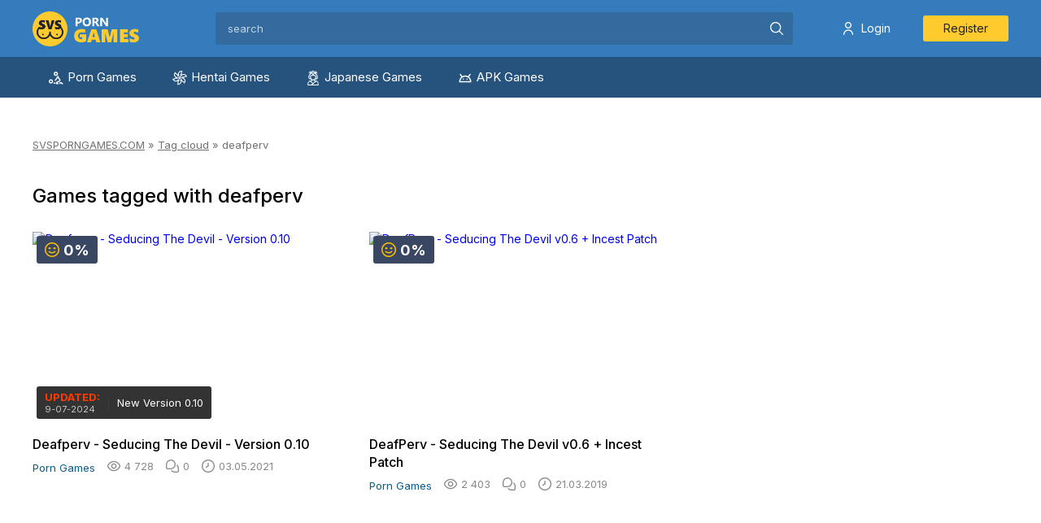

--- FILE ---
content_type: text/html; charset=utf-8
request_url: https://svsporngames.com/tags/deafperv/
body_size: 6948
content:
<!DOCTYPE html>
<html lang="en" xmlns="http://www.w3.org/1999/xhtml">
<head>
	<meta http-equiv="X-UA-Compatible" content="IE=edge" />
	<title>deafperv » Best Adult Games on SVSPORNGAMES</title>
<meta charset="utf-8">
<meta name="description" content="9 600">
<meta name="keywords" content="Adult Games, Porn Games, SVS Games, Svsporngames, mac games, pc dult games, free porn ga,es for android">
<meta name="generator" content="DataLife Engine (https://dle-news.ru)">
<link rel="canonical" href="https://svsporngames.com/tags/deafperv/">
<link rel="alternate" type="application/rss+xml" title="Best Adult Games on SVSPORNGAMES RSS" href="https://svsporngames.com/rss.xml">
<link rel="alternate" type="application/rss+xml" title="Best Adult Games on SVSPORNGAMES RSS Dzen" href="https://svsporngames.com/rssdzen.xml">
<link rel="preconnect" href="https://svsporngames.com/" fetchpriority="high">
<meta property="twitter:card" content="summary">
<meta property="twitter:title" content="deafperv » Best Adult Games on SVSPORNGAMES">
<meta property="twitter:description" content="9 600">
<meta property="og:type" content="article">
<meta property="og:site_name" content="Best Adult Games on SVSPORNGAMES">
<meta property="og:title" content="deafperv » Best Adult Games on SVSPORNGAMES">
<meta property="og:description" content="9 600">

<script src="/public/js/jquery3.js?v=39801"></script>
<script src="/public/js/jqueryui.js?v=39801" defer></script>
<script src="/public/js/dle_js.js?v=39801" defer></script>
<script type="application/ld+json">{"@context":"https://schema.org","@graph":[{"@type":"BreadcrumbList","@context":"https://schema.org/","itemListElement":[{"@type":"ListItem","position":1,"item":{"@id":"https://svsporngames.com/","name":"SVSPORNGAMES.COM"}},{"@type":"ListItem","position":2,"item":{"@id":"https://svsporngames.com/tags/","name":"Tag cloud"}},{"@type":"ListItem","position":3,"item":{"@id":"https://svsporngames.com/tags/deafperv/","name":"deafperv"}}]}]}</script>
	
	
	<link rel="stylesheet" href="/templates/svs/css/swiper.css" />
	<link rel="stylesheet" href="/templates/svs/css/style.css"/>
	<link rel="stylesheet" href="/templates/svs/css/uicons-regular-rounded.css" />
	
	<link rel="apple-touch-icon" sizes="180x180" href="/apple-touch-icon.png" />
	<link rel="icon" type="image/png" sizes="32x32" href="/favicon-32x32.png" />
	<link rel="icon" type="image/png" sizes="16x16" href="/favicon-16x16.png" />
	<link rel="manifest" href="/site.webmanifest" />
	<link rel="mask-icon" href="/safari-pinned-tab.svg" color="#5bbad5" />
	<meta name="msapplication-TileColor" content="#da532c" />
	<meta name="theme-color" content="#ffffff" />
	
	<meta name="viewport" content="width=device-width, initial-scale=1.0" />
</head>
<body class="white not-main">
<script>
<!--
var dle_root       = '/';
var dle_admin      = '';
var dle_login_hash = '459bd2e8fccbe919d282d2139b0cca90ee02ae17';
var dle_group      = 5;
var dle_skin       = 'svs';
var dle_wysiwyg    = 0;
var dle_min_search = '4';
var dle_act_lang   = ["Yes", "Cancel", "Enter", "Cancel", "Save", "Delete", "Loading. Please, wait...", "Copy", "Copied!"];
var menu_short     = 'Quick edit';
var menu_full      = 'Full edit';
var menu_profile   = 'View profile';
var menu_send      = 'Send message';
var menu_uedit     = 'Admin Center';
var dle_info       = 'Information';
var dle_confirm    = 'Confirm';
var dle_prompt     = 'Enter the information';
var dle_req_field  = ["Fill the name field", "Fill the message field", "Fill the field with the subject of the message"];
var dle_del_agree  = 'Are you sure you want to delete it? This action cannot be undone';
var dle_spam_agree = 'Are you sure you want to mark the user as a spammer? This will remove all his comments';
var dle_c_title    = 'Send a complaint';
var dle_complaint  = 'Enter the text of your complaint to the Administration:';
var dle_mail       = 'Your e-mail:';
var dle_big_text   = 'Highlighted section of text is too large.';
var dle_orfo_title = 'Enter a comment to the detected error on the page for Administration ';
var dle_p_send     = 'Send';
var dle_p_send_ok  = 'Notification has been sent successfully ';
var dle_save_ok    = 'Changes are saved successfully. Refresh the page?';
var dle_reply_title= 'Reply to the comment';
var dle_tree_comm  = '0';
var dle_del_news   = 'Delete article';
var dle_sub_agree  = 'Do you really want to subscribe to this article’s comments?';
var dle_unsub_agree  = 'Do you really want to unsubscribe from comments on this publication?';
var dle_captcha_type  = '0';
var dle_share_interesting  = ["Share a link to the selected text", "Twitter", "Facebook", "Вконтакте", "Direct Link:", "Right-click and select «Copy Link»"];
var DLEPlayerLang     = {prev: 'Previous',next: 'Next',play: 'Play',pause: 'Pause',mute: 'Mute', unmute: 'Unmute', settings: 'Settings', enterFullscreen: 'Enable full screen mode', exitFullscreen: 'Disable full screen mode', speed: 'Speed', normal: 'Normal', quality: 'Quality', pip: 'PiP mode'};
var DLEGalleryLang    = {CLOSE: 'Close (Esc)', NEXT: 'Next Image', PREV: 'Previous image', ERROR: 'Warning! An error was detected', IMAGE_ERROR: 'Failed to load image', TOGGLE_AUTOPLAY: 'Watch slideshow (space) ', TOGGLE_SLIDESHOW: 'Watch slideshow (space) ', TOGGLE_FULLSCREEN: 'Full-screen mode', TOGGLE_THUMBS: 'Turn on / Turn off thumbnails', TOGGLE_FULL: 'Increase / Reduce', ITERATEZOOM: 'Increase / Reduce', DOWNLOAD: 'Download image' };
var DLEGalleryMode    = 0;
var DLELazyMode       = 1;
var allow_dle_delete_news   = false;
var dle_search_delay   = false;
var dle_search_value   = '';
jQuery(function($){
FastSearch();
});
//-->
</script>

	
<div class="head-line">
	<div class="head-line-w">
		<div class="mob-menu"></div>
		<a href="/" class="logo"></a>
		<div class="search-block">
			<form method="post" style="margin: 0;padding: 0;">
				<input type="hidden" name="do" value="search"><input type="hidden" name="subaction" value="search" />
				<input name="story" type="text" class="form-text" id="story" value="search" onblur="if(this.value=='') this.value='search';" onfocus="if(this.value=='search') this.value='';" />
				<input type="submit" value="" class="form-search" />
			</form>
		</div>
		<div class="head-r">
			<div class="mob-search"></div>
			
			<div class="open-login"><i class="fi-rr-user"></i>Login</div>
			<a href="/index.php?do=register" class="open-reg">Register</a>
			
			
		</div>
	</div>
</div>
<div class="menu-line">
	<div class="menu-line-w">
		<ul class="top-menu">
			<li><a href="/porn-games-download/" class="top-menu-link"><img src="/templates/svs/images/top-menu1.svg" alt="icon porn games" width="20" height="20"/>Porn Games</a></li>
			<li><a href="/hentai-games/" class="top-menu-link"><img src="/templates/svs/images/top-menu2.svg" alt="Hentai Games icon" width="20" height="20"/>Hentai Games</a></li>
			<li><a href="/japanese-games/" class="top-menu-link"><img src="/templates/svs/images/top-menu3.svg" alt="Jap Games icon" width="20" height="20"/>Japanese Games</a></li>
			<li><a href="/android-porn-games/" class="top-menu-link"><img src="/templates/svs/images/top-menu4.svg" alt="APK Games icon" width="20" height="20"/>APK Games</a></li>
		</ul>
	</div>
</div>

<div class="main-wrap">
	
	
	<div class="speed-b"><a href="https://svsporngames.com/">SVSPORNGAMES.COM</a> » <a href="https://svsporngames.com/tags/">Tag cloud</a> » deafperv</div>
	
	
	
	
	
	
	<div class="title-block">
		Games tagged with <h1>deafperv</h1>
	</div>
	
	
	
	<div class="mainflex">		
		<div class="main-news">
	<div class="main-news-t">
		<a href="https://svsporngames.com/1650-deafperv-seducing-the-devil.html" class="main-news-image">	
			<img src="https://picusha.net/img/2020-03/04/3k9moqcm4cgvt3p1ua9py82au.png" alt="Deafperv - Seducing The Devil - Version 0.10" />   
			   
		</a>
		
		
		
		<div class="main-news-rating rpr">
			<i class="fi-rr-smile"></i><span class="rrr"></span>
			<span data-likes-id="1650">0</span>
			<span data-dislikes-id="1650">0</span>
			<span data-vote-num-id="1650">0</span>
		</div>
		<div class="main-news-r-t"></div>
		<div class="main-news-update"><div class="main-news-update-l"><span>Updated:</span>9-07-2024</div><div class="main-news-update-r">New Version 0.10</div></div>	
	</div>
	
	<div class="main-news-title">
		<a href="https://svsporngames.com/1650-deafperv-seducing-the-devil.html">Deafperv - Seducing The Devil - Version 0.10</a>
	</div>
	
	<div class="main-news-info">
		<div class="main-news-st">
			<a href="https://svsporngames.com/porn-games-download/">Porn Games</a>
		</div>
		<div class="main-news-st">
			<i class="fi-rr-eye"></i>4 728
		</div>
		<div class="main-news-st">
			<i class="fi-rr-comments"></i>0
		</div>
		<div class="main-news-st">
			<i class="fi-rr-clock"></i>03.05.2021
		</div>
	</div>
</div>
<div class="main-news">
	<div class="main-news-t">
		<a href="https://svsporngames.com/358-deafperv-seducing-the-devil-v04-incest-patch.html" class="main-news-image">	
			<img src="http://i105.fastpic.ru/big/2018/0405/00/485e30e92e679303fc68d927754a8100.png" alt="DeafPerv - Seducing The Devil v0.6 + Incest Patch" />   
			   
		</a>
		
		
		
		<div class="main-news-rating rpr">
			<i class="fi-rr-smile"></i><span class="rrr"></span>
			<span data-likes-id="358">0</span>
			<span data-dislikes-id="358">0</span>
			<span data-vote-num-id="358">0</span>
		</div>
		<div class="main-news-r-t"></div>
			
	</div>
	
	<div class="main-news-title">
		<a href="https://svsporngames.com/358-deafperv-seducing-the-devil-v04-incest-patch.html">DeafPerv - Seducing The Devil v0.6 + Incest Patch</a>
	</div>
	
	<div class="main-news-info">
		<div class="main-news-st">
			<a href="https://svsporngames.com/porn-games-download/">Porn Games</a>
		</div>
		<div class="main-news-st">
			<i class="fi-rr-eye"></i>2 403
		</div>
		<div class="main-news-st">
			<i class="fi-rr-comments"></i>0
		</div>
		<div class="main-news-st">
			<i class="fi-rr-clock"></i>21.03.2019
		</div>
	</div>
</div>

	</div>
	
	
</div>

<div class="footer">
<div>MADE WITH &#9825 BY 337 © 2017-2025
	<br />Unique collection of <b>adult games</b> from SVSPORNGAMES. Our site has existed since 2017. During this time, more than <b>8000 games</b> have appeared on the site, all of which are available for <b>download</b>. Download and play on <b>Windows, Linux, MacOS, and Android</b> (<a href="https://svsporngames.com/android-porn-games/">APK games</a>). Add our site to your bookmarks.
<br /><b>SVSPORNGAMES.COM</b> is your true sputnik, with a large collection of adult games.</div>
	<div class="footer-soc">
		<a href="https://t.me/+2fQdGgsALw0zMTIy"><img src="/templates/svs/images/telegram.svg" alt="Telegram Svsporngames" width="100%"/></a>
        
	</div>
	<div><a href="https://svsporngames.com/contact-us.html">Contact Support</a> | <a href="https://svsporngames.com/terms-of-use.html">Terms of Use</a> | <a href="#">FAQ</a> | <a href="https://svsporngames.com/dmca.html">DMCA</a></div>
<br>
<!--LiveInternet counter--><a href="https://www.liveinternet.ru/click"
target="_blank"><img id="licntA569" width="31" height="31" style="border:0" 
title="LiveInternet"
src="[data-uri]"
alt=""/></a><script>(function(d,s){d.getElementById("licntA569").src=
"https://counter.yadro.ru/hit?t41.6;r"+escape(d.referrer)+
((typeof(s)=="undefined")?"":";s"+s.width+"*"+s.height+"*"+
(s.colorDepth?s.colorDepth:s.pixelDepth))+";u"+escape(d.URL)+
";h"+escape(d.title.substring(0,150))+";"+Math.random()})
(document,screen)</script><!--/LiveInternet-->

    </div>



<div class="login-wrr">
	<div class="login-fl login-bg">
		<div class="login-bl">
			<div class="login-left">
				<a href="/" class="logo"></a>
				
				<div class="login-title">Log in</div>
				<div class="login-text">
To log in to the site, please enter Login and Password.
                </div>
				
				<form method="post" action="">
					<div class="login-line">
						<input name="login_name" type="text" class="login-input-text" placeholder="Your login" /><i class="fi-rr-user"></i>
					</div>
					<div class="login-line">
						<input name="login_password" type="password" class="login-input-text" placeholder="Your password" /><i class="fi-rr-unlock"></i>
					</div>
					
					<div class="loginrfl">
						<input onclick="submit();" type="submit" class="enter" value="Sign in" />
						<a href="/index.php?do=register" title="регистрация на сайте">Registration</a>
						<a href="/index.php?do=lostpassword" title="регистрация на сайте">Forgot password?</a>		
					</div>
					<input name="login" type="hidden" id="login" value="submit" />			
				</form>
				
				<div class="login-rzd"><span>or</span></div>
				
				<div class="login-soc">
					<a href="#"><svg width="24px" height="24px" viewBox="0 0 24 24" xmlns="http://www.w3.org/2000/svg"><path d="m23.456 5.784c-.27.849-.634 1.588-1.09 2.259l.019-.03q-.672 1.12-1.605 2.588-.8 1.159-.847 1.2c-.138.173-.234.385-.267.618l-.001.007c.027.212.125.397.268.535l.4.446q3.21 3.299 3.611 4.548c.035.092.055.198.055.309 0 .194-.062.373-.167.52l.002-.003c-.176.181-.422.293-.694.293-.03 0-.061-.001-.09-.004h.004-2.631c-.001 0-.003 0-.005 0-.337 0-.647-.118-.89-.314l.003.002c-.354-.291-.669-.606-.951-.948l-.009-.012q-.691-.781-1.226-1.315-1.782-1.694-2.63-1.694c-.021-.002-.045-.003-.07-.003-.165 0-.319.051-.446.138l.003-.002c-.104.13-.167.298-.167.479 0 .036.002.07.007.105v-.004c-.027.314-.043.679-.043 1.048 0 .119.002.237.005.355v-.017 1.159c.01.047.016.101.016.156 0 .242-.11.458-.282.601l-.001.001c-.387.177-.839.281-1.316.281-.102 0-.202-.005-.301-.014l.013.001c-1.574-.03-3.034-.491-4.275-1.268l.035.02c-1.511-.918-2.763-2.113-3.717-3.525l-.027-.042c-.906-1.202-1.751-2.56-2.471-3.992l-.07-.154c-.421-.802-.857-1.788-1.233-2.802l-.06-.185c-.153-.456-.264-.986-.31-1.535l-.002-.025q0-.758.892-.758h2.63c.024-.002.052-.003.081-.003.248 0 .477.085.658.228l-.002-.002c.2.219.348.488.421.788l.003.012c.484 1.367.997 2.515 1.587 3.615l-.067-.137c.482.97 1.015 1.805 1.623 2.576l-.023-.031q.8.982 1.248.982c.009.001.02.001.032.001.148 0 .277-.08.347-.2l.001-.002c.074-.19.117-.411.117-.641 0-.049-.002-.098-.006-.146v.006-3.879c-.021-.457-.133-.884-.32-1.267l.008.019c-.124-.264-.273-.492-.45-.695l.003.004c-.164-.164-.276-.379-.311-.619l-.001-.006c0-.17.078-.323.2-.423l.001-.001c.121-.111.283-.178.46-.178h.008 4.146c.022-.003.047-.004.073-.004.195 0 .37.088.486.226l.001.001c.103.188.164.413.164.651 0 .038-.002.075-.005.112v-.005 5.173c-.002.024-.003.052-.003.08 0 .184.051.357.139.504l-.002-.004c.073.108.195.178.333.178h.001c.176-.012.336-.07.471-.162l-.003.002c.272-.187.506-.4.709-.641l.004-.005c.607-.686 1.167-1.444 1.655-2.25l.039-.07c.344-.57.716-1.272 1.053-1.993l.062-.147.446-.892c.155-.446.571-.76 1.06-.76.019 0 .038 0 .057.001h-.003 2.631q1.066 0 .8.981z" fill="#fff"/></svg></a>
					<a href="#"><svg xmlns="http://www.w3.org/2000/svg" version="1.1" xmlns:xlink="http://www.w3.org/1999/xlink" width="512" height="512" x="0" y="0" viewBox="0 0 24 24" style="enable-background:new 0 0 512 512" xml:space="preserve" class=""><g><path d="M4.721 12.881c-.613 1.205.083 1.781 1.671 2.765 1.35.834 3.215 1.139 4.413 1.261l-4.721 4.541c-1.374 1.317.838 3.43 2.211 2.141l3.717-3.585c1.423 1.369 2.787 2.681 3.717 3.59 1.374 1.294 3.585-.801 2.226-2.141-.102-.097-5.037-4.831-4.736-4.541 1.213-.122 3.05-.445 4.384-1.261l-.001-.001c1.588-.989 2.284-1.564 1.68-2.769-.365-.684-1.349-1.256-2.659-.267 0 0-1.769 1.355-4.622 1.355-2.854 0-4.622-1.355-4.622-1.355-1.309-.994-2.297-.417-2.658.267z" fill="#000000" opacity="1" data-original="#000000" class=""></path><path d="M11.999 12.142c3.478 0 6.318-2.718 6.318-6.064 0-3.36-2.84-6.078-6.318-6.078C8.52 0 5.68 2.718 5.68 6.078c0 3.346 2.84 6.064 6.319 6.064zm0-9.063c1.709 0 3.103 1.341 3.103 2.999 0 1.644-1.394 2.985-3.103 2.985S8.896 7.722 8.896 6.078c-.001-1.659 1.393-2.999 3.103-2.999z" fill="#000000" opacity="1" data-original="#000000" class=""></path></g></svg></a>
					<a href="#"><svg xmlns="http://www.w3.org/2000/svg" version="1.1" xmlns:xlink="http://www.w3.org/1999/xlink" width="512" height="512" x="0" y="0" viewBox="0 0 100 100" style="enable-background:new 0 0 512 512" xml:space="preserve" class=""><g><path d="M40.4 55.2h-9.9c-1.6 0-2.1-.6-2.1-2.1V41c0-1.6.6-2.1 2.1-2.1h9.9v-8.8c0-4 .7-7.8 2.7-11.3 2.1-3.6 5.1-6 8.9-7.4 2.5-.9 5-1.3 7.7-1.3h9.8c1.4 0 2 .6 2 2v11.4c0 1.4-.6 2-2 2-2.7 0-5.4 0-8.1.1-2.7 0-4.1 1.3-4.1 4.1-.1 3 0 5.9 0 9h11.6c1.6 0 2.2.6 2.2 2.2V53c0 1.6-.5 2.1-2.2 2.1H57.3v32.6c0 1.7-.5 2.3-2.3 2.3H42.5c-1.5 0-2.1-.6-2.1-2.1V55.2z" fill="#000000" opacity="1" data-original="#000000" class=""></path></g></svg></a>
					<a href="#"><svg xmlns="http://www.w3.org/2000/svg" version="1.1" xmlns:xlink="http://www.w3.org/1999/xlink" width="512" height="512" x="0" y="0" viewBox="0 0 210 210" style="enable-background:new 0 0 512 512" xml:space="preserve" class=""><g><path d="M0 105C0 47.103 47.103 0 105 0c23.383 0 45.515 7.523 64.004 21.756l-24.4 31.696C133.172 44.652 119.477 40 105 40c-35.841 0-65 29.159-65 65s29.159 65 65 65c28.867 0 53.398-18.913 61.852-45H105V85h105v20c0 57.897-47.103 105-105 105S0 162.897 0 105z" fill="#000000" opacity="1" data-original="#000000" class=""></path></g></svg></a>
					<a href="#"><svg xmlns="http://www.w3.org/2000/svg" version="1.1" xmlns:xlink="http://www.w3.org/1999/xlink" width="512" height="512" x="0" y="0" viewBox="0 0 32 32" style="enable-background:new 0 0 512 512" xml:space="preserve" class=""><g><path d="M31.348 13.8A15.5 15.5 0 0 0 .627 18.015a15.614 15.614 0 0 0 13.31 13.351 16.058 16.058 0 0 0 2.08.136 15.351 15.351 0 0 0 7.972-2.217 1.5 1.5 0 0 0-1.548-2.57 12.5 12.5 0 1 1-4.789-23.109 12.5 12.5 0 0 1 10.162 16.488 2.166 2.166 0 0 1-2.079 1.406 2.238 2.238 0 0 1-2.235-2.235V10a1.5 1.5 0 0 0-3 0v.014a7.5 7.5 0 1 0 .541 11.523 5.224 5.224 0 0 0 4.694 2.963 5.167 5.167 0 0 0 4.914-3.424 15.535 15.535 0 0 0 .699-7.276zM16 20.5a4.5 4.5 0 1 1 4.5-4.5 4.505 4.505 0 0 1-4.5 4.5z" fill="#000000" opacity="1" data-original="#000000" class=""></path></g></svg></a>
					<a href="#"><svg xmlns="http://www.w3.org/2000/svg" version="1.1" xmlns:xlink="http://www.w3.org/1999/xlink" width="512" height="512" x="0" y="0" viewBox="0 0 320 320" style="enable-background:new 0 0 512 512" xml:space="preserve" class=""><g><path d="M227.184 0h-45.466c-46.063 0-92.541 34.014-92.541 110.004 0 39.361 16.683 70.017 47.263 87.451L80.468 298.762c-2.653 4.791-2.722 10.221-.185 14.525C82.76 317.49 87.288 320 92.395 320h28.311c6.432 0 11.448-3.109 13.852-8.555L187.037 208.8h3.83v98.407c0 6.935 5.852 12.793 12.778 12.793h24.735c7.767 0 13.191-5.424 13.191-13.19V14.002C241.572 5.758 235.656 0 227.184 0zm-36.316 163.204h-6.756c-26.197 0-41.837-21.384-41.837-57.202 0-44.537 19.757-60.405 38.247-60.405h10.346v117.607z" fill="#000000" opacity="1" data-original="#000000" class=""></path></g></svg></a>
				</div>
			</div>
			<div class="login-right">
				
			</div>	
			<div class="login-close2"></div>			
		</div>		
	</div>
</div>


<div class="mob-shad"></div><div class="mob-panel"><div class="mob-panel2"></div></div><div class="mob-close"></div>

<link rel="preconnect" href="https://fonts.googleapis.com" />
<link rel="preconnect" href="https://fonts.gstatic.com" crossorigin />
<link href="https://fonts.googleapis.com/css2?family=Inter:wght@100..900&display=swap" rel="stylesheet" />

<script type="text/javascript" src="/templates/svs/js/jquery.ttabs.js"></script>
<script type="text/javascript" src="/templates/svs/js/swiper.jquery.min.js"></script>
<script type="text/javascript" src="/templates/svs/js/active.js?v2.5"></script>



<script defer src="https://static.cloudflareinsights.com/beacon.min.js/vcd15cbe7772f49c399c6a5babf22c1241717689176015" integrity="sha512-ZpsOmlRQV6y907TI0dKBHq9Md29nnaEIPlkf84rnaERnq6zvWvPUqr2ft8M1aS28oN72PdrCzSjY4U6VaAw1EQ==" data-cf-beacon='{"version":"2024.11.0","token":"69d6338998884286a3d84ce35f9b898f","r":1,"server_timing":{"name":{"cfCacheStatus":true,"cfEdge":true,"cfExtPri":true,"cfL4":true,"cfOrigin":true,"cfSpeedBrain":true},"location_startswith":null}}' crossorigin="anonymous"></script>
</body>
</html>
<!-- DataLife Engine Copyright SoftNews Media Group (https://dle-news.ru) -->


--- FILE ---
content_type: image/svg+xml
request_url: https://svsporngames.com/templates/svs/images/top-menu4.svg
body_size: 93
content:
<svg xmlns="http://www.w3.org/2000/svg" version="1.1" xmlns:xlink="http://www.w3.org/1999/xlink" width="512" height="512" x="0" y="0" viewBox="0 0 24 24" style="enable-background:new 0 0 512 512" xml:space="preserve" class=""><g><g fill="#000"><path fill-rule="evenodd" d="M3.42 5.185a1 1 0 0 1 1.395.235l2.48 3.485C8.698 8.134 10.3 7.695 12 7.695s3.303.439 4.704 1.21l2.481-3.485a1 1 0 1 1 1.63 1.16l-2.464 3.46C20.583 11.933 22 14.8 22 18a1 1 0 0 1-1 1H3a1 1 0 0 1-1-1c0-3.2 1.417-6.067 3.649-7.96L3.185 6.58a1 1 0 0 1 .235-1.395zM12 9.695a7.75 7.75 0 0 0-4.41 1.375C5.684 12.38 4.344 14.518 4.057 17h15.886c-.287-2.482-1.627-4.62-3.533-5.93A7.75 7.75 0 0 0 12 9.695z" clip-rule="evenodd" fill="#ffffff" opacity="1" data-original="#000000" class=""></path><path d="M10 13.615a1 1 0 1 1-2 0 1 1 0 0 1 2 0zM16 13.615a1 1 0 1 1-2 0 1 1 0 0 1 2 0z" fill="#ffffff" opacity="1" data-original="#000000" class=""></path></g></g></svg>

--- FILE ---
content_type: image/svg+xml
request_url: https://svsporngames.com/templates/svs/images/top-menu2.svg
body_size: 1648
content:
<svg xmlns="http://www.w3.org/2000/svg" version="1.1" xmlns:xlink="http://www.w3.org/1999/xlink" width="512" height="512" x="0" y="0" viewBox="0 0 512 512" style="enable-background:new 0 0 512 512" xml:space="preserve" class=""><g><path d="M504.148 189.367a117.89 117.89 0 0 0-8.953-19.375c-15.617-27.054-40.84-46.406-71.011-54.492s-61.692-3.934-88.747 11.684a117.377 117.377 0 0 0-31.957 27.129c-.472-.25-.94-.493-1.418-.735 5.375-12.691 13.704-23.906 24.52-32.894l8.02-6.668-3.457-9.844c-3.258-9.258-4.907-18.965-4.907-28.852 0-18.023 5.465-35.312 15.805-49.996l13.488-19.152-23.043-4.238A118.04 118.04 0 0 0 311.238 0C246.75 0 194.285 52.465 194.285 116.95a117.28 117.28 0 0 0 7.52 41.25c-.45.284-.895.57-1.34.863-8.309-11.004-13.86-23.829-16.238-37.692l-1.762-10.285-10.258-1.922c-9.64-1.809-18.871-5.234-27.437-10.18-15.61-9.011-27.848-22.386-35.395-38.683l-9.844-21.262-15.187 17.84A117.45 117.45 0 0 0 72.043 74.32c-15.621 27.051-19.77 58.57-11.688 88.743 8.086 30.175 27.438 55.394 54.493 71.015a117.392 117.392 0 0 0 39.488 14.113c.02.532.043 1.059.074 1.59-13.683 1.696-27.566.09-40.765-4.785l-9.79-3.613-6.792 7.922a86.705 86.705 0 0 1-22.532 18.672c-15.61 9.011-33.316 12.921-51.199 11.308L0 277.184l7.852 22.07a117.74 117.74 0 0 0 8.953 19.375c15.62 27.05 40.836 46.402 71.011 54.488 30.176 8.086 61.692 3.938 88.747-11.683a117.367 117.367 0 0 0 31.957-27.13c.472.25.94.497 1.418.735-5.372 12.691-13.704 23.906-24.52 32.899l-8.02 6.667 3.457 9.844a86.754 86.754 0 0 1 4.907 28.852c0 18.023-5.465 35.312-15.805 49.992l-13.492 19.156 23.047 4.235a117.686 117.686 0 0 0 21.25 1.933c64.488 0 116.949-52.46 116.949-116.949a117.38 117.38 0 0 0-7.516-41.25c.446-.281.895-.57 1.34-.86 8.309 11 13.856 23.825 16.235 37.692l1.765 10.281 10.254 1.926a86.73 86.73 0 0 1 27.441 10.176c15.61 9.012 27.848 22.39 35.395 38.683l9.844 21.266 15.187-17.844a117.703 117.703 0 0 0 12.301-17.437c15.621-27.051 19.77-58.57 11.684-88.742-8.082-30.176-27.438-55.395-54.489-71.016a117.338 117.338 0 0 0-39.488-14.113c-.02-.532-.047-1.059-.074-1.59 13.687-1.695 27.566-.09 40.765 4.781l9.786 3.613 6.793-7.914c6.39-7.449 13.972-13.73 22.535-18.675 15.61-9.012 33.316-12.922 51.199-11.31L512 211.442zm-81.683 5.293a116.967 116.967 0 0 0-23.363 17.711c-20.364-5.61-41.649-5.61-62.125.074l-13.48 3.743 2.792 13.707a72.215 72.215 0 0 1 1 22.395l-1.777 16.097 16.187.543c14.352.484 27.961 4.383 40.453 11.593 20.114 11.614 34.5 30.364 40.512 52.797 5.488 20.496 3.39 41.825-5.867 60.696-9.309-12.23-20.992-22.528-34.567-30.368a117 117 0 0 0-27.023-11.378c-5.324-20.45-15.973-38.887-31.145-53.782l-9.992-9.812-10.476 9.297a71.658 71.658 0 0 1-18.848 12.078l-14.84 6.5 7.625 14.297c6.754 12.668 10.18 26.398 10.18 40.82 0 45.93-35.8 83.656-80.961 86.742 5.938-14.172 9.012-29.437 9.012-45.11 0-9.878-1.227-19.624-3.657-29.093 15.043-14.828 25.684-33.262 31-53.836l3.504-13.562-13.289-4.422a71.258 71.258 0 0 1-19.855-10.313l-13.059-9.633-8.578 13.774c-7.594 12.187-17.777 22.023-30.27 29.238-20.113 11.61-43.542 14.695-65.98 8.684-20.492-5.489-37.914-17.977-49.625-35.426 15.242-1.95 30.004-6.914 43.578-14.754a116.82 116.82 0 0 0 23.364-17.71c20.367 5.612 41.648 5.608 62.128-.075l13.477-3.742-2.793-13.707a72.322 72.322 0 0 1-1-22.395l1.777-16.098-16.183-.543c-14.352-.48-27.965-4.382-40.453-11.593-20.114-11.614-34.504-30.364-40.516-52.797-5.488-20.492-3.39-41.82 5.871-60.692 9.305 12.23 20.988 22.528 34.563 30.364a116.902 116.902 0 0 0 27.023 11.379c5.324 20.449 15.973 38.886 31.145 53.78l9.996 9.813 10.472-9.296a71.609 71.609 0 0 1 18.848-12.075l14.84-6.5-7.625-14.297c-6.754-12.668-10.18-26.402-10.18-40.82 0-45.933 35.8-83.66 80.961-86.746-5.937 14.176-9.012 29.441-9.012 45.113a116.87 116.87 0 0 0 3.657 29.09c-15.04 14.832-25.684 33.262-31 53.836l-3.504 13.563 13.289 4.425a71.35 71.35 0 0 1 19.855 10.309l13.059 9.637 8.582-13.778c7.59-12.187 17.773-22.023 30.265-29.234 20.114-11.613 43.547-14.7 65.981-8.688 20.496 5.493 37.914 17.977 49.629 35.43-15.246 1.945-30.004 6.914-43.582 14.75zm0 0" fill="#ffffff" opacity="1" data-original="#000000" class=""></path><path d="M256 194.96c-27.21 0-49.348 22.138-49.348 49.349 0 27.21 22.137 49.347 49.348 49.347s49.348-22.136 49.348-49.347c0-27.211-22.137-49.348-49.348-49.348zm0 68.696c-10.668 0-19.348-8.68-19.348-19.344 0-10.667 8.68-19.347 19.348-19.347s19.344 8.68 19.344 19.347c0 10.665-8.676 19.344-19.344 19.344zm0 0" fill="#ffffff" opacity="1" data-original="#000000" class=""></path></g></svg>

--- FILE ---
content_type: image/svg+xml
request_url: https://svsporngames.com/templates/svs/images/top-menu1.svg
body_size: 311
content:
<svg xmlns="http://www.w3.org/2000/svg" version="1.1" xmlns:xlink="http://www.w3.org/1999/xlink" width="512" height="512" x="0" y="0" viewBox="0 0 24 24" style="enable-background:new 0 0 512 512" xml:space="preserve" class=""><g><path fill="#ffffff" d="M3.51 13.96c-1.93 0-3.5 1.57-3.5 3.5s1.57 3.5 3.5 3.5 3.5-1.57 3.5-3.5-1.57-3.5-3.5-3.5zm0 5c-.82 0-1.5-.67-1.5-1.5s.68-1.5 1.5-1.5c.83 0 1.5.67 1.5 1.5s-.67 1.5-1.5 1.5zm17.42-.07a1.41 1.41 0 0 0-1.56-.29l-2.36 1.06v2.2l2.8-1.26 1.36 1.36H24zm-10.52.68v-.01l-2.03-.85-.78 1.84 3.37 1.42h.16a3.12 3.12 0 0 1-.67-1.32c-.09-.37-.1-.72-.05-1.08zm7.19-1.65c.84-.45 1.41-1.25 1.57-2.18.17-.97-.13-1.95-.8-2.68-.2-.23-.44-.45-.7-.69-.8-.74-1.57-1.44-1.49-2.8.04-.51-.28-.98-.77-1.15a1.13 1.13 0 0 0-1.31.45l-4.71 7.05 1.92.73 3.29-4.93c.45.95 1.17 1.62 1.72 2.12.2.19.4.37.57.56.26.28.37.65.31 1-.03.19-.15.54-.51.74l-4.18 2.03c-.72.35-1.14 1.04-1.13 1.8 0 .15.01.3.05.45.22.93 1 1.55 1.95 1.55h2.43v-2h-2.43zm-6.08-9.46c1.93 0 3.5-1.57 3.5-3.5s-1.57-3.5-3.5-3.5-3.5 1.57-3.5 3.5 1.57 3.5 3.5 3.5zm0-5c.82 0 1.5.68 1.5 1.5 0 .83-.68 1.5-1.5 1.5-.83 0-1.5-.67-1.5-1.5 0-.82.67-1.5 1.5-1.5z" opacity="1" data-original="#728497" class=""></path></g></svg>